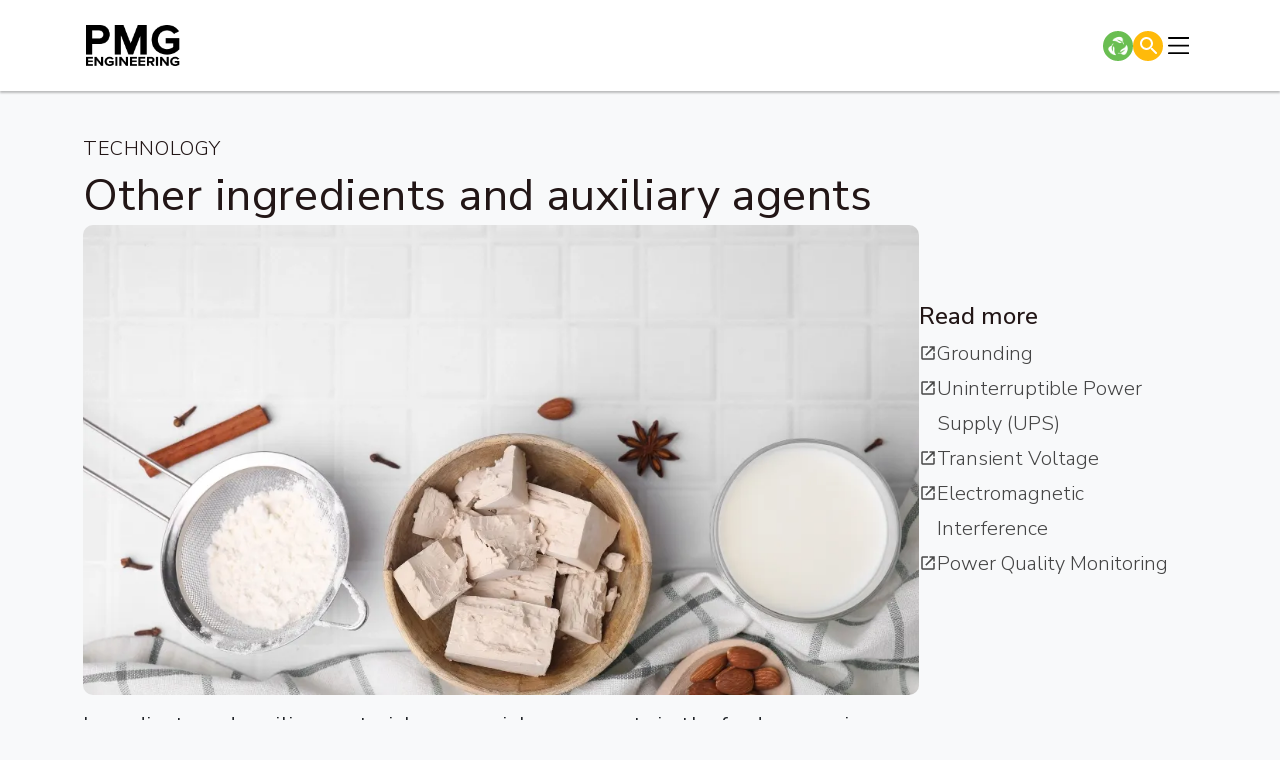

--- FILE ---
content_type: text/css
request_url: https://d3nvzmos5mh5ca.cloudfront.net/PMG/static/css/components/AutoSlider.css
body_size: 8741
content:
.Slider-Section {
  display: flex;
  position: relative;
  padding-top: 50px;
  justify-content: center;
  width: 100%;
}

.Slider-Section-Responsive {
  display: flex;
  position: relative;
  flex-direction: column;
  width: 100%;
  grid-gap: 30px;
  align-items: center;
}

.Slider-Section-Responsive-Content {
  display: flex;
  position: relative;
  width: 100%;
}

.Slider-Section-Responsive-Content-Info {
  display: flex;
  position: relative;
  gap: 20px;
  flex-direction: column;
  flex-shrink: 0;
  padding-left: calc((((150 - 83) / (1920 - 1786)) * (100vw - 1786px)) + 83px);
  padding-right: 35px;
  max-width: 653px;
}

.Slider-Section-Responsive-Content-Info-Text {
  color: #000;
  font-style: normal;
  font-weight: 300;
}

.Slider-Section-Responsive-Head {
  display: flex;
  position: relative;
  width: 100%;
  max-width: 1786px;
  padding: 0 83px;
  min-width: 1024px;
}

.Slider-Section-Responsive-Head-Heading {
  color: #333;
  font-style: normal;
  font-weight: 600;
  text-transform: uppercase;
}

.Slider-Section-Responsive-Content {
  display: flex;
  position: relative;
  width: 100%;
  top: -80px;
}

.Slider-Section-Responsive-Content-Info-Explore {
  color: #000;
  font-style: normal;
  font-weight: 500;
  padding: 7px 37px;
  border-radius: 25px;
  border: 1px solid #000;
  background: #fff;
  transition: all 0.5s ease;
  width: fit-content;
}

.Slider-Section-Responsive-Content-Info-Explore:hover {
  background: #5175ff;
  color: #fff;
  border-color: #5175ff;
}

.Slider-Section-Responsive-Content-Body {
  display: flex;
  position: relative;
  overflow: hidden;
  align-items: center;
  padding-top: 97px;
  width: 100%;
}

.Slider-Section-Responsive-Content-Body-Boxes {
  display: flex;
  position: relative;
  overflow: scroll hidden;
  width: 100%;
  padding-bottom: 70px;
}

.Slider-Section-Responsive-Content-Body-Boxes::-webkit-scrollbar {
  height: 5px;
}

.Slider-Section-Responsive-Content-Body-Boxes::-webkit-scrollbar-thumb {
  background: #5175FF;
}

.Slider-Section-Responsive-Content-Body-Boxes::-webkit-scrollbar-track {
  margin: 0 calc((((150 - 83) / (1920 - 1786)) * (100vw - 1786px)) + 83px);
  background-color: #e8e8e8;
}

.Slider-Section-Responsive-Content-Body-Slide-Button {
  display: flex;
  padding: 12px 13.5px;
  align-items: center;
  justify-content: center;
  background: #fff;
  position: absolute;
  top: 0;
  border: 1px solid #000;
  cursor: pointer;
}

.Slider-Section-Responsive-Content-Body-Slide-Button:hover {
  background: #5175FF;
  border-color: #5175FF;
}

.Slider-Section-Responsive-Content-Body:hover
  > .Slider-Section-Responsive-Content-Body-Slide-Button {
  display: flex;
}

.Slider-Section-Responsive-Content-Body-Head-Buttons-Slide-Img {
  width: 100%;
}

.Slider-Section-Responsive-Content-Body-Slide-Button:hover
  .Slider-Section-Responsive-Content-Body-Head-Buttons-Slide-Img {
  filter: invert(99%) sepia(99%) saturate(2%) hue-rotate(214deg)
    brightness(102%) contrast(100%);
}

.Slider-Section-Responsive-Content-Body-Slide-Button-Left {
  right: calc((((217 - 150) / (1920 - 1786)) * (100vw - 1786px)) + 150px);
}

.Slider-Section-Responsive-Content-Body-Slide-Button-Right {
  right: calc((((150 - 83) / (1920 - 1786)) * (100vw - 1786px)) + 83px);
}

.Slider-Section-Responsive-Content-Body-Boxes-Box {
  color: #000000;
  text-decoration: none;
  max-width: 560px;
  min-width: 420px;
  flex: 1 1 30%;
  flex-shrink: 0;
  display: flex;
  padding: 0 calc((((35 - 15) / (1920 - 1245)) * (100vw - 1245px)) + 15px);
}

.Slider-Section-Responsive-Content-Body-Boxes-Box-Item {
  display: flex;
  flex-direction: column;
  flex: 1;
  border-radius: 10px;
  border: 1px solid #d9d9d9;
  background: #fff;
  box-shadow: 0px 4px 4px 0px rgba(0, 0, 0, 0.25);
  overflow: hidden;
}

.Slider-Section-Responsive-Content-Body-Boxes-Box-Img {
  width: 100%;
  aspect-ratio: 16 / 9;
  transition: all 1s ease-in-out;
}

.Slider-Section-Responsive-Content-Body-Boxes-Box-Img:hover {
  scale: 1.1;
}

.Slider-Section-Responsive-Content-Body-Boxes-Box-Gap {
  display: flex;
  position: relative;
  flex-direction: column;
  padding: 20px 15px;
  flex: 1;
  justify-content: space-between;
  background: #ffffff;
  grid-gap: 16px;
  align-items: flex-end;
}

.Slider-Section-Responsive-Content-Body-Boxes-Box-Content {
  display: flex;
  position: relative;
  flex-direction: column;
  align-items: flex-start;
  width: 100%;
  grid-gap: 10px;
  height: 100%;
  justify-content: space-between;
}

.Slider-Section-Responsive-Content-Body-Boxes-Box-Content-Info {
  display: flex;
  position: relative;
  flex-direction: column;
  align-items: flex-start;
  width: 100%;
  grid-gap: 10px;
}

.Slider-Section-Responsive-Content-Body-Boxes-Box-Content-Info-Heading {
  color: #000;
  font-style: normal;
  font-weight: 500;
}

.Slider-Section-Responsive-Content-Body-Boxes-Box-Content-Info-Text {
  display: -webkit-box;
  -webkit-line-clamp: 2;
  -webkit-box-orient: vertical;
  text-overflow: ellipsis;
  overflow: hidden;
  color: #000;
  font-style: normal;
  font-weight: 300;
}

.Slider-Section-Responsive-Content-Body-Boxes-Box-Content-Button {
  color: #5175ff;
  text-align: center;
  font-style: normal;
  font-weight: 500;
  display: flex;
  position: relative;
  grid-gap: 10px;
  width: 100%;
  border-top: 1px solid #d9d9d9;
  padding-top: 10px;
  padding-bottom: 16px;
}

.Slider-Section-Responsive-Content-Body-Boxes-Box-Content-Button-imgTag {
  width: 16px;
  filter: invert(53%) sepia(53%) saturate(6161%) hue-rotate(214deg)
    brightness(100%) contrast(104%);
}

@media (max-width: 1786px) {
  .Slider-Section-Responsive-Content-Info {
    padding-left: 83px;
  }

  .Slider-Section-Responsive-Content-Body-Slide-Button-Left {
    right: 150px;
  }

  .Slider-Section-Responsive-Content-Body-Slide-Button-Right {
    right: 83px;
  }

  .Slider-Section-Responsive-Content-Body-Boxes::-webkit-scrollbar-track {
    margin: 0 83px;
  }
}

@media (max-width: 1245px) {
  .Slider-Section-Responsive-Head {
    padding-left: 29px;
    padding-right: 29px;
  }
  .Slider-Section-Responsive-Content-Body-Slide-Button-Right {
    right: 29px;
  }
  .Slider-Section-Responsive-Content-Body-Slide-Button-Left {
    right: 96px;
  }
  .Slider-Section-Responsive-Content-Info {
    padding-left: 29px;
    max-width: 513px;
  }
  .Slider-Section-Responsive-Content-Body-Boxes-Box {
    padding: 0 15px;
  }
}

@media (max-width: 1050px) {
  .Slider-Section-Responsive-Head {
    max-width: unset;
    min-width: unset;
  }

  .Slider-Section-Responsive-Content-Info {
    max-width: 313px;
  }

  .Slider-Section-Responsive-Content-Body-Boxes-Box {
    max-width: 460px;
    min-width: 50%;
  }

  .Slider-Section-Responsive-Content-Body-Boxes::-webkit-scrollbar-track {
    margin: 0 29px;
  }
}

@media (max-width: 1050px) and (min-width: 451px) {
}

@media (max-width: 450px) {
  .Slider-Section {
    padding-top: 10px;
  }

  .Slider-Section-Responsive-Head {
    padding-left: 15px;
    padding-right: 15px;
  }

  .Slider-Section-Responsive-Content {
    top: -53px;
  }

  .Slider-Section-Responsive-Content-Info {
    padding-left: 15px;
    max-width: 270px;
    padding-right: 15px;
  }

  .Slider-Section-Responsive-Content-Info-Explore {
    padding: 5px 14px;
    border-radius: 20px;
  }

  .Slider-Section-Responsive-Content-Body {
    padding-top: 53px;
  }

  .Slider-Section-Responsive-Content-Body-Slide-Button {
    padding: 7.5px 8.5px;
  }

  .Slider-Section-Responsive-Content-Body-Head-Buttons-Slide-Img {
    width: 13px;
  }

  .Slider-Section-Responsive-Content-Body-Slide-Button-Right {
    right: 15px;
  }

  .Slider-Section-Responsive-Content-Body-Slide-Button-Left {
    right: 61px;
  }

  .Slider-Section-Responsive-Content-Body-Boxes {
    padding-bottom: 33px;
  }

  .Slider-Section-Responsive-Content-Body-Boxes::-webkit-scrollbar-track {
    margin: 0 15px;
  }

  .Slider-Section-Responsive-Content-Body-Boxes-Box {
    min-width: 292px;
    max-width: unset;
    flex: unset;
    padding: 0 11px;
  }

  .Slider-Section-Responsive-Content-Body-Boxes-Box-Gap {
    padding: 7px 8px;
  }

  .Slider-Section-Responsive-Content-Body-Boxes-Box-Item {
    box-shadow: 0px 1.917px 1.917px 0px rgba(0, 0, 0, 0.25);
  }

  .Slider-Section-Responsive-Content-Body-Boxes-Box-Content {
    grid-gap: 14px;
  }

  .Slider-Section-Responsive-Content-Body-Boxes-Box-Content-Button {
    grid-gap: 5px;
  }

  .Slider-Section-Responsive-Content-Body-Boxes-Box-Content-Button-imgTag {
    width: 12px;
  }
}


--- FILE ---
content_type: image/svg+xml
request_url: https://d3nvzmos5mh5ca.cloudfront.net/PMG/static/images/svg/open_in_new.svg
body_size: 105
content:
<svg xmlns="http://www.w3.org/2000/svg" height="24px" viewBox="0 -960 960 960" width="24px" fill="#000000"><path d="M200-120q-33 0-56.5-23.5T120-200v-560q0-33 23.5-56.5T200-840h280v80H200v560h560v-280h80v280q0 33-23.5 56.5T760-120H200Zm188-212-56-56 372-372H560v-80h280v280h-80v-144L388-332Z"/></svg>